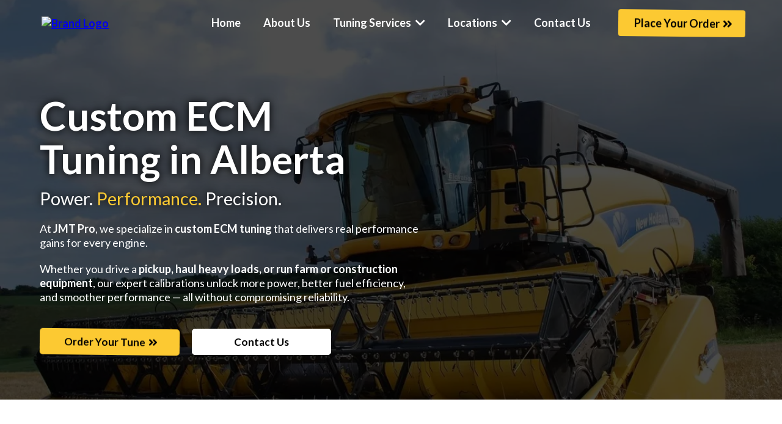

--- FILE ---
content_type: application/javascript
request_url: https://stcdn.leadconnectorhq.com/_preview/Dn8x6w9n.js
body_size: 2468
content:
import{d as Y,c as y,a as s,b as a,F as I,p as O,e as d,m as M,s as X,l as _,t as F,r as q,T as x,A as ee,o as ne,a9 as le,q as K,am as ie,u as te,ce as oe,k as Z}from"./BSCsKbaQ.js";const se={key:0,class:"testimonial-stars"},ae={class:"testimonial-content"},re={class:"testimonial-profile"},ce={class:"profile-info"},ue=["src","alt"],me={class:"profile-details"},ve={key:0,class:"profile-name"},pe={key:1},de={key:1,class:"profile-caption"},ke={key:2,class:"testimonial-date"},fe={key:0,class:"business-logo"},ge=["src","alt"],he=["src","alt"],Q=Y({__name:"TestimonialCard",props:{testimonial:{},element:{},fullContent:{type:Boolean}},emits:["social-media-click","business-click","read-more-click"],setup(b,{emit:S}){const u=b,r=S,k=e=>{var m,n,w;return((w=(n=(m=u.element)==null?void 0:m.styles)==null?void 0:n[e])==null?void 0:w.value)||""},c=y(()=>{var e,m,n;return((n=(m=(e=u.element)==null?void 0:e.extra)==null?void 0:m.testimonialCardStyle)==null?void 0:n.value)||{}}),g=(e,m)=>{var n;return((n=c.value)==null?void 0:n[e])??m},C=()=>{r("read-more-click",u.testimonial)},v=()=>{u.testimonial.socialMediaLink&&window.open(u.testimonial.socialMediaLink,"_blank"),r("social-media-click")},f=()=>{u.testimonial.businessLink&&window.open(u.testimonial.businessLink,"_blank"),r("business-click")};return(e,m)=>{var n,w,R,T,N,E,V,D,U,W,A,L,j,G,H,l,t,i,p,o,$,B,P,z;return s(),a("div",{class:"testimonial-grid-item",style:X({backgroundColor:k("cardBackgroundColor")})},[(T=(R=(w=(n=e.element)==null?void 0:n.extra)==null?void 0:w.testimonialSettings)==null?void 0:R.value)!=null&&T.showStarRating?(s(),a("div",se,[(s(),a(I,null,O(5,h=>d("span",{key:h,class:M(["star",h<=e.testimonial.starRating?"filled":"empty"]),style:X({color:h<=e.testimonial.starRating?k("ratingColor"):"#d1d5db",opacity:h<=e.testimonial.starRating?1:.5})}," ★ ",6)),64))])):_("",!0),d("div",ae,[d("p",{style:X({color:k("contentColor"),fontSize:g("contentFontSize",{value:1,unit:"rem"}).value+(g("contentFontSize",{value:1,unit:"rem"}).unit||"rem"),fontFamily:g("contentFontFamily","var(--contentfont)"),fontStyle:g("contentFontStyle","italic")}),class:M(e.fullContent?"":"testimonial-content-text")},F(e.testimonial.content),7),!e.fullContent&&e.testimonial.content.length>0?(s(),a("button",{key:0,onClick:C,class:"read-more-button"}," Read more ")):_("",!0)]),d("div",re,[d("div",ce,[(D=(V=(E=(N=e.element)==null?void 0:N.extra)==null?void 0:E.testimonialSettings)==null?void 0:V.value)!=null&&D.showProfilePic&&e.testimonial.profilePic?(s(),a("img",{key:0,class:"profile-pic",loading:"lazy",src:e.testimonial.profilePic,alt:e.testimonial.name},null,8,ue)):_("",!0),d("div",me,[(L=(A=(W=(U=e.element)==null?void 0:U.extra)==null?void 0:W.testimonialSettings)==null?void 0:A.value)!=null&&L.showName?(s(),a("div",ve,[e.testimonial.socialMediaLink?(s(),a("span",{key:0,class:"name-link",onClick:v},F(e.testimonial.name),1)):(s(),a("span",pe,F(e.testimonial.name),1))])):_("",!0),(l=(H=(G=(j=e.element)==null?void 0:j.extra)==null?void 0:G.testimonialSettings)==null?void 0:H.value)!=null&&l.showCaption?(s(),a("div",de,F(e.testimonial.caption),1)):_("",!0),(o=(p=(i=(t=e.element)==null?void 0:t.extra)==null?void 0:i.testimonialSettings)==null?void 0:p.value)!=null&&o.showDate?(s(),a("div",ke,F(e.testimonial.date),1)):_("",!0)])]),(z=(P=(B=($=e.element)==null?void 0:$.extra)==null?void 0:B.testimonialSettings)==null?void 0:P.value)!=null&&z.showLogo&&e.testimonial.logo?(s(),a("div",fe,[e.testimonial.businessLink?(s(),a("img",{key:0,class:"logo-link",loading:"lazy",src:e.testimonial.logo,alt:`${e.testimonial.name} business logo`,onClick:f},null,8,ge)):(s(),a("img",{key:1,loading:"lazy",src:e.testimonial.logo,alt:`${e.testimonial.name} business logo`},null,8,he))])):_("",!0)])],4)}}}),ye={class:"carousel__content"},_e={class:"slide-testimonials testimonial-carousel-content"},Ce={key:0,class:"carousel__pagination-container"},we=["onClick"],Me=Y({__name:"TestimonialCarousel",props:{element:{}},emits:["social-media-click","business-click","read-more-click"],setup(b,{emit:S}){const u={ELEVATE:"elevate",GLOW:"glow"},r=b,k=S,c=q(0);let g=null;const C=x(),v=y(()=>{var i,p;const l=(p=(i=r.element.extra)==null?void 0:i.testimonialLayout)==null?void 0:p.value,t=(l==null?void 0:l.columns)||3;return C.value.mobileDevice?1:t}),f=y(()=>{var l,t,i,p;return((p=(i=(t=(l=r==null?void 0:r.element)==null?void 0:l.extra)==null?void 0:t.testimonialList)==null?void 0:i.value)==null?void 0:p.map(o=>({id:o==null?void 0:o.id,profilePic:o==null?void 0:o.profilePic,name:o==null?void 0:o.name,socialMediaLink:o==null?void 0:o.socialMediaLink,caption:o==null?void 0:o.caption,date:o==null?void 0:o.date,logo:o==null?void 0:o.logo,businessLink:o==null?void 0:o.businessLink,starRating:(o==null?void 0:o.starRating)||5,content:o==null?void 0:o.content})))??[]}),e=y(()=>{const l=[],t=f.value;for(let i=0;i<t.length;i+=v.value)l.push(t.slice(i,i+v.value));return l}),m=y(()=>{var l,t,i;return((i=(t=(l=r.element.extra)==null?void 0:l.sliderAnimation)==null?void 0:t.value)==null?void 0:i.animationEffect)||"slide"}),n=y(()=>{var t,i,p;const l=(p=(i=(t=r.element.extra)==null?void 0:t.sliderArrow)==null?void 0:i.value)==null?void 0:p.animationEffect;return l===u.ELEVATE?"carousel__arrow-elevate":l===u.GLOW?"carousel__arrow-glow":""}),w=y(()=>{var l,t,i;return((i=(t=(l=r.element.extra)==null?void 0:l.sliderAnimation)==null?void 0:t.value)==null?void 0:i.autoAnimationEnable)===!0}),R=y(()=>{var t,i,p;const l=(p=(i=(t=r.element.extra)==null?void 0:t.sliderAnimation)==null?void 0:i.value)==null?void 0:p.interval;return(l&&l>0?l:3)*1e3}),T=y(()=>{var l,t,i;return((i=(t=(l=r.element.extra)==null?void 0:l.sliderAnimation)==null?void 0:t.value)==null?void 0:i.infiniteLoop)!==!1}),N=y(()=>m.value==="fade"?{transform:"translateX(0%)"}:{transform:`translateX(-${c.value*100}%)`}),E=()=>{T.value?c.value=(c.value+1)%e.value.length:(c.value===e.value.length-1&&L(),c.value<e.value.length-1&&(c.value+=1))},V=()=>{T.value?c.value=(c.value-1+e.value.length)%e.value.length:c.value>0&&(c.value-=1)},D=l=>{c.value=l},U=()=>{var l,t,i;(i=(t=(l=r.element.extra)==null?void 0:l.sliderAnimation)==null?void 0:t.value)!=null&&i.pauseOnHover&&L()},W=()=>{var l,t,i;(i=(t=(l=r.element.extra)==null?void 0:l.sliderAnimation)==null?void 0:t.value)!=null&&i.pauseOnHover&&A()},A=()=>{L(),w.value&&e.value.length>1&&(g=ie(E,R.value))},L=()=>{g&&(clearInterval(g),g=null)};ee([w,R,T],()=>{A()},{immediate:!1});const j=()=>{k("social-media-click")},G=()=>{k("business-click")},H=l=>{k("read-more-click",l)};return ne(()=>{A()}),le(()=>{L()}),(l,t)=>{var i,p,o,$,B,P;return s(),a("div",{class:M(["testimonial-carousel","testimonial-carousel-"+l.element.id])},[d("div",{class:"carousel-with-arrows",onMouseenter:U,onMouseleave:W},[d("div",ye,[d("div",{class:M(["carousel__slides",{"fade-mode":m.value==="fade"}]),style:X(N.value)},[(s(!0),a(I,null,O(e.value,(z,h)=>(s(),a("div",{key:h,class:M(["carousel__slide",{"fade-active":m.value==="fade"&&h===c.value,"fade-inactive":m.value==="fade"&&h!==c.value}])},[d("div",_e,[(s(!0),a(I,null,O(z,J=>(s(),a("div",{key:J.id,class:"testimonial-item"},[K(Q,{testimonial:J,element:l.element,onSocialMediaClick:j,onBusinessClick:G,onReadMoreClick:H},null,8,["testimonial","element"])]))),128))])],2))),128))],6)]),(o=(p=(i=l.element.extra)==null?void 0:i.sliderArrow)==null?void 0:p.value)!=null&&o.enable&&e.value.length>1?(s(),a("div",{key:0,class:M(["carousel__arrow",n.value])},[(s(),a("svg",{onClick:V,xmlns:"http://www.w3.org/2000/svg",fill:"none",viewBox:"0 0 24 24","stroke-width":"2",stroke:"currentColor","aria-hidden":"true"},t[0]||(t[0]=[d("path",{"stroke-linecap":"round","stroke-linejoin":"round",d:"M15 18l-6-6 6-6"},null,-1)]))),(s(),a("svg",{onClick:E,xmlns:"http://www.w3.org/2000/svg",fill:"none",viewBox:"0 0 24 24","stroke-width":"2",stroke:"currentColor","aria-hidden":"true"},t[1]||(t[1]=[d("path",{"stroke-linecap":"round","stroke-linejoin":"round",d:"M9 18l6-6-6-6"},null,-1)])))],2)):_("",!0)],32),(P=(B=($=l.element.extra)==null?void 0:$.sliderPagination)==null?void 0:B.value)!=null&&P.enable&&e.value.length>1?(s(),a("div",Ce,[(s(!0),a(I,null,O(e.value,(z,h)=>(s(),a("div",{key:h,class:M(["carousel__pagination",[h===c.value?"carousel__pagination-active":"carousel__pagination-inactive"]]),onClick:J=>D(h)},null,10,we))),128))])):_("",!0)],2)}}}),be=["src"],Le=Y({__name:"TestimonialModal",props:{element:{},openTestimonialModal:{type:Boolean},selectedTestimonial:{},popup:{type:Boolean}},emits:["update:openTestimonialModal","update:selectedTestimonial"],setup(b,{emit:S}){const u=b,r=S,k=()=>{r("update:openTestimonialModal",!1),r("update:selectedTestimonial",null)},c=q(null),g=C=>{c.value&&!c.value.contains(C.target)&&k()};return(C,v)=>u.openTestimonialModal&&u.selectedTestimonial?(s(),a("div",{key:0,class:M(["testimonial-modal-overlay",{"testimonial-modal-popup":u.popup}]),onMousedown:g},[d("button",{class:"testimonial-modal-close",onClick:k,"aria-label":"Close"},[d("img",{src:te(oe),class:"testimonial-modal-close-icon",alt:"Close"},null,8,be)]),d("div",{class:"testimonial-modal-content",ref_key:"modalContentRef",ref:c},[K(Q,{testimonial:u.selectedTestimonial,element:u.element,class:"testimonial-modal-card",fullContent:!0},null,8,["testimonial","element"])],512)],34)):_("",!0)}}),Se={class:"testimonial-section"},Te={class:"testimonial-container"},Ae={key:1,class:"testimonial-grid"},Ee=Y({__name:"Testimonial",props:{element:{},popup:{type:Boolean}},emits:["update:modelValue"],setup(b,{emit:S}){const u=b,r=q(!1),k=q(null),c=y(()=>{var v,f,e,m;return((m=(e=(f=(v=u==null?void 0:u.element)==null?void 0:v.extra)==null?void 0:f.testimonialList)==null?void 0:e.value)==null?void 0:m.map(n=>({id:n==null?void 0:n.id,profilePic:n==null?void 0:n.profilePic,name:n==null?void 0:n.name,socialMediaLink:n==null?void 0:n.socialMediaLink,caption:n==null?void 0:n.caption,date:n==null?void 0:n.date,logo:n==null?void 0:n.logo,businessLink:n==null?void 0:n.businessLink,starRating:(n==null?void 0:n.starRating)||5,content:n==null?void 0:n.content})))??[]}),g=y(()=>{var v,f,e,m;return((m=(e=(f=(v=u.element)==null?void 0:v.extra)==null?void 0:f.testimonialLayout)==null?void 0:e.value)==null?void 0:m.layout)==="carousel"}),C=v=>{k.value=v,r.value=!0};return(v,f)=>(s(),a("div",Se,[d("div",Te,[g.value?(s(),Z(Me,{key:0,element:v.element,onReadMoreClick:C},null,8,["element"])):(s(),a("div",Ae,[(s(!0),a(I,null,O(c.value,(e,m)=>(s(),Z(Q,{key:e.id,testimonial:e,element:v.element,onReadMoreClick:C},null,8,["testimonial","element"]))),128))]))]),K(Le,{element:v.element,"open-testimonial-modal":r.value,"selected-testimonial":k.value,popup:v.popup,"onUpdate:openTestimonialModal":f[0]||(f[0]=e=>r.value=e),"onUpdate:selectedTestimonial":f[1]||(f[1]=e=>k.value=e)},null,8,["element","open-testimonial-modal","selected-testimonial","popup"])]))}});export{Ee as default};
